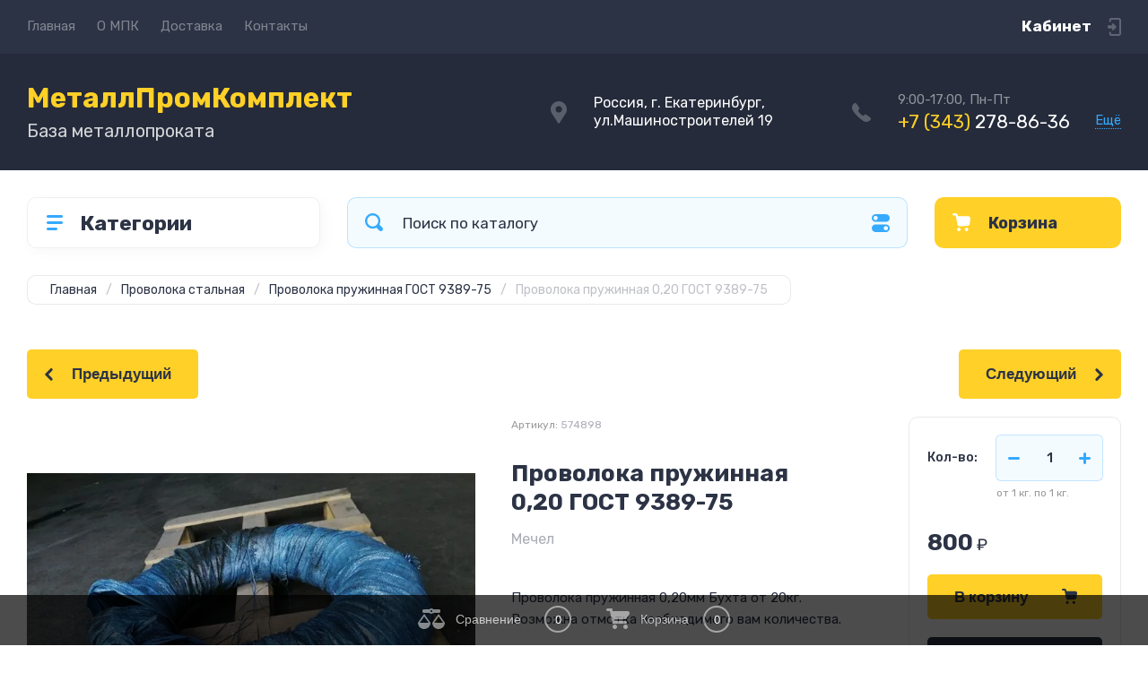

--- FILE ---
content_type: text/css
request_url: https://mpkural.ru/t/v2417/images/css/add_edits.scss.css
body_size: 178
content:
.header-bottom__name_desc_hb {
  width: 100%;
}
.card-slider.horizontal .card-slider__image a img {
  object-fit: contain;
}
.header-bottom__phone_hb div a {
  color: #fff !important;
}
.top-footer__phone_body_tf div a {
  color: rgba(255, 255, 255, 0.5) !important;
}
@media (min-width: 768px) {
  .header-bottom__logo_hb.logo-left {
    display: flex;
    flex-direction: row;
    flex-wrap: nowrap;
  }
}
.header-bottom__logo_hb.logo-left .header-bottom__name_desc_hb {
  width: auto;
}


--- FILE ---
content_type: text/css
request_url: https://mpkural.ru/t/v2417/images/css/site.addons.scss.css
body_size: 696
content:
@import url("https://fonts.googleapis.com/css2?family=Roboto:ital,wght@0,100;0,300;0,400;0,500;0,700;0,900;1,100;1,300;1,400;1,500;1,700;1,900&display=swap");
.product-list-titles {
  display: grid;
  grid-template-columns: repeat(6, 1fr);
  grid-template-columns: 30% 21% 13% 13% 13% 10%;
  padding: 0 30px;
}
.product-list-titles__item {
  width: auto !important;
  color: #2c3345;
  font-size: 14px;
  padding: 0 !important;
  padding-right: 10px !important;
  text-align: center;
  font-weight: normal;
}
.product-list-titles__item:first-child {
  text-align: left;
}
.marka_dop {
  display: none;
}
.product-list.list .product-item {
  padding: 10px 30px;
  background: #fafafa;
  border-radius: 0px;
  border-top: 1px solid #e5e5e5;
  box-shadow: none;
  margin-bottom: 0;
}
.product-list.list .product-item * {
  font-family: "Roboto", sans-serif !important;
}
.product-list.list .product-item .product-item__bottom {
  display: grid;
  grid-template-columns: repeat(6, 1fr);
  grid-template-columns: 30% 21% 13% 13% 13% 10%;
  align-items: center;
}
.product-list.list .product-item .product-item__bottom > div {
  width: auto;
  padding: 0 !important;
  padding-right: 10px !important;
  text-align: center;
  color: #2c3345;
}
.product-list.list .product-item .product-item__bottom .product-item__name {
  font-weight: 500;
  text-align: left;
  margin-bottom: 0;
}
.product-list.list .product-item .product-item__bottom .region_scklad {
  text-align: left;
}
.product-list.list .product-item .product-item__bottom .region_scklad .tit {
  font-size: 15px;
  font-weight: 500;
}
.product-list.list .product-item .product-item__bottom .region_scklad .body {
  font-size: 13px;
}
.product-list.list .product-item .product-item__bottom .product-article, .product-list.list .product-item .product-item__bottom .product-item__vendor, .product-list.list .product-item .product-item__bottom .product-item__params, .product-list.list .product-item .product-item__bottom .amount-wrap {
  display: none;
}
.product-list.list .product-item .product-item__bottom .product-price {
  -moz-order: initial;
  -ms-flex-order: initial;
  order: initial;
}
.product-list.list .product-item .product-item__bottom .product-price .price-current strong {
  font-size: 15px;
  font-weight: 500;
}
.product-list.list .product-item .product-item__bottom .product-price .price-current span {
  font-size: 13px;
}
.product-list.list .product-item .product-item__bottom .flag_amount .product-item-stock {
  margin: 0;
  font-size: 15px;
  padding: 0;
}
.product-list.list .product-item .product-item__bottom .flag_amount .product-item-stock:before {
  content: none;
}
.product-list.list .product-item .product-item__bottom .product-item__bottom-right {
  justify-self: flex-end;
}
.product-list.list .product-item .marka_dop {
  display: block;
  text-align: center;
  font-size: 15px;
  color: #2c3345;
}


--- FILE ---
content_type: text/javascript
request_url: https://counter.megagroup.ru/a3cf864be676f8e2be845da0a1803898.js?r=&s=1280*720*24&u=https%3A%2F%2Fmpkural.ru%2Fmagazin%2Fproduct%2Fprovoloka-pruzhinnaya-0-20-gost-9389-75&t=%D0%9F%D1%80%D0%BE%D0%B2%D0%BE%D0%BB%D0%BE%D0%BA%D0%B0%20%D0%BF%D1%80%D1%83%D0%B6%D0%B8%D0%BD%D0%BD%D0%B0%D1%8F%200%2C20%C2%A0%D0%93%D0%9E%D0%A1%D0%A2%209389-75&fv=0,0&en=1&rld=0&fr=0&callback=_sntnl1768806130993&1768806130994
body_size: 87
content:
//:1
_sntnl1768806130993({date:"Mon, 19 Jan 2026 07:02:11 GMT", res:"1"})